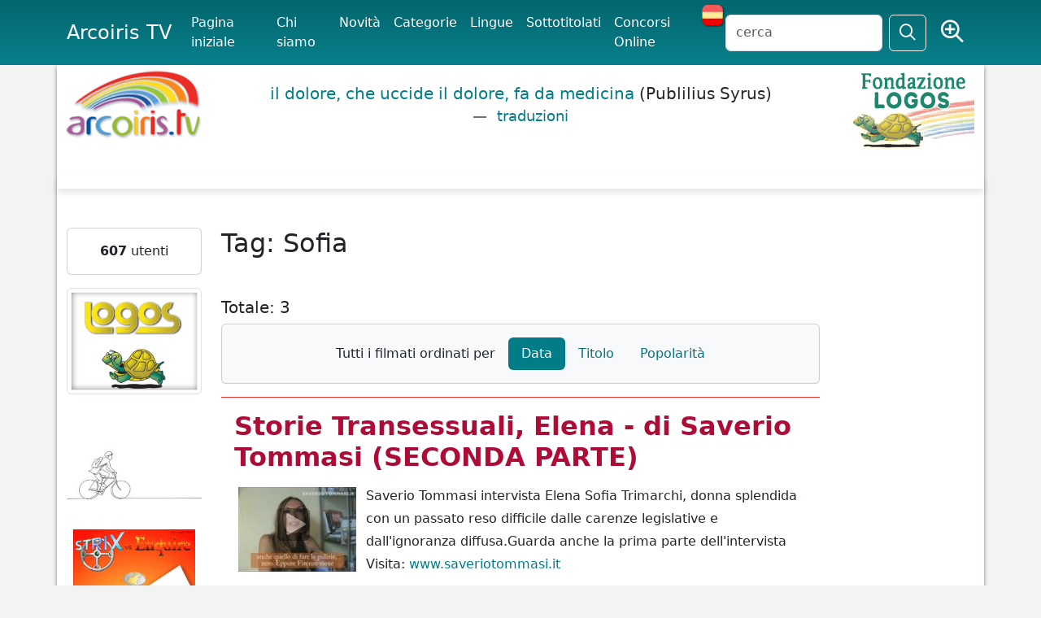

--- FILE ---
content_type: text/html; charset=UTF-8
request_url: https://www.arcoiris.tv/tag/Sofia/
body_size: 10594
content:
<!DOCTYPE html>
<html lang="en" xmlns:og="http://ogp.me/ns#" xmlns:fb="http://www.facebook.com/2008/fbml">
<head>
<meta http-equiv="Content-Type" content="text/html; charset=utf-8" />	
    <title>Sofia</title>
   <meta name="viewport" content="width=device-width, initial-scale=1">
    <meta name="description" content="" />
	<meta name="keywords" content="" />
	
<link rel="canonical" href="https://www.arcoiris.tv/tag/Sofia/" />
<meta property="fb:admins" content="1847642915" />
<meta property="fb:app_id" content="535497943788311" />
<meta property="fb:admins" content="1847642915" />
<meta property="og:url" content="https:/www.arcoiris.tv/tag/Sofia/" />
<meta property="og:type" content="website" />
<meta property="og:title" content="Sofia" />
<meta property="og:description" content="" />
<meta property="og:image" content="https://www.arcoiris.tv/img/logo.png" />
    <link href="/css/bootstrap/css/bootstrap.min.css" rel="stylesheet" media="screen" />
	<link href="/css/fontawesome-pro-6.5.1-web/css/fontawesome.min.css" rel="stylesheet" />
	<link href="/css/fontawesome-pro-6.5.1-web/css/sharp-regular.css" rel="stylesheet" />
	
	
	<link href="/css/fontawesome-pro-6.5.1-web/css/regular.min.css" rel="stylesheet" />
	<link href="/js/jquery-ui/jquery-ui.min.css" rel="stylesheet" media="screen" />
    <link href="/css/style.css" rel="stylesheet" media="all" /> 

    <!-- HTML5 shim, for IE6-8 support of HTML5 elements -->
    <!--[if lt IE 9]>
      <script src="/js/html5shiv.js"></script>
    <![endif]-->
<script src='/js/jquery-3.7.1.min.js'></script>
<script src="/css/bootstrap/js/bootstrap.bundle.min.js"></script>
	
		

    <!-- Fav and touch icons -->
   

<link rel="apple-touch-icon" sizes="180x180" href="/apple-touch-icon.png">
<link rel="icon" type="image/png" sizes="32x32" href="/favicon-32x32.png">
<link rel="icon" type="image/png" sizes="16x16" href="/favicon-16x16.png">
<link rel="manifest" href="/site.webmanifest">
<link rel="mask-icon" href="/safari-pinned-tab.svg" color="#5bbad5">
<meta name="msapplication-TileColor" content="#da532c">
<meta name="theme-color" content="#ffffff">



  </head>

  <body>






<nav class="navbar navbar-expand-lg bg-body-menu fixed-top">
  <div class="container">
    <a class="navbar-brand" href="https://www.arcoiris.tv/">Arcoiris TV</a>
    <button class="navbar-toggler text-light" type="button" data-bs-toggle="collapse" data-bs-target="#navbarSupportedContent" aria-controls="navbarSupportedContent" aria-expanded="false" aria-label="Toggle navigation">
      <span class="navbar-toggler-icon text-light"></span>
    </button>
    <div class="collapse navbar-collapse" id="navbarSupportedContent">
      <ul class="navbar-nav me-auto mb-2 mb-lg-0 arco-top-menu">
					<li class="nav-item active"><a class="nav-link active" href="/index.php">Pagina iniziale</a></li>
	              	<li class="nav-item"><a class="nav-link active" href="/info/">Chi siamo</a></li>
					<li class="nav-item"><a class="nav-link active" href="/movies/">Novit&agrave;</a></li>
	              	<li class="nav-item"><a class="nav-link active" href="/categories/">Categorie</a></li>
	    			<li class="nav-item"><a class="nav-link active" href="/vlanguages/">Lingue</a></li>
					<li class="nav-item"><a class="nav-link active" href="/subtitled/">Sottotitolati</a></li>
					<li class="nav-item"><a class="nav-link active" href="/festivals/">Concorsi Online</a></li>
					
						
					<li><a href="#" class="set-lang-cookie" data-cur-lang="it" title="En español" ><img src="/images/ES.png" style="margin-top: -5px;" /></a></li>	
						
				
      </ul>
      <form action="" method="POST" id="site-search" class="d-flex" role="search">
       <input class="form-control me-2" type="text" name="s" id="tsearch" value="" placeholder="cerca" />
	              	<input type="hidden" name="par" value="cc" />
					<input type="hidden" name="csea" value="f53c254122386e33efa2ee164811690a" />
					<input type="hidden" name="op" value="search" />
					<input type="hidden" name="formT" value="top" />
					<input type="hidden" name="type" value="all" />	
        <button class="btn btn-outline-light" type="submit" id="search"><i class="fa-sharp fa-regular fa-magnifying-glass fa-lg"></i></button>
		&nbsp;
		<span class="r-av">
				<a href="/search/" class="tip btn text-light" data-toggle="tooltip" data-placement="bottom" title="Ricerca avanzata">
				<i class="fa-sharp fa-regular fa-magnifying-glass-plus fs-3"></i></a>
		</span>
      </form>
    </div>
  </div>
</nav>



	 <div class="body-white container">
	 	 <header>
		 	 <div class="row">
		 	 	<div class="col-2 d-none d-sm-none d-md-block">
				
	          		<a href="/index.php"><img src="/img/logo.png" alt="Arcoiris TV" class="img-fluid" /></a>
						        	</div>
		
				
		 	 	<div class="col lq-wrapper d-none d-sm-none d-md-block">
	          												
					<blockquote class="blockquote logos-quotes">
<p class="fw-light"><a href="http://www.logosdictionary.org/logosquotesLayout.php?code=5052490&code_language=IT&f=web" target="_blank">il dolore, che uccide il dolore, fa da medicina 
</a><span>(Publilius Syrus)</span> <figcaption class="blockquote-footer"><a href="http://www.logosdictionary.org/logosquotesLayout.php?code=5052490&code_language=IT&f=web" target="_blank" class="ldtrad"> traduzioni</a></figcaption></p>
</blockquote>
					
	        	</div>         
	         
	 	 	 	<div class="col-2 text-end d-none d-sm-none d-md-block">
	          		
					<a href="http://www.logos.it" target="_blank"><img src="/img/fond_logos_it.png" alt="Fondazione Logos" class="img-fluid" /></a>
									
					
	        	</div>        
		 	 </div>
	 	 </header>

    
  
	 <div class="row bdy">
	 <div class="b-shadow mb-5 bg-white"></div>
	 
       <div class="col-2 d-none d-sm-none d-md-none d-lg-block">

	
	
		
	
	<div class="card text-center mb-3">
	
		
        <div class="card-body">
        <strong>607</strong> utenti		</div>
	</div>
	
	
	
	
	 
		<div class="text-center mb-3">
			<a href="https://www.logos.net" rel="nofollow" target="_blank"><img src="https://www.arcoiris.tv/img/logosTraduzioni2.png" title="Logos Traduzioni" class="img-thumbnail"></a><br><br>		</div>
		
	 
		<div class="text-center mb-3">
			<a href="/impmob/index.php"><img src="/img/banner/biker_250.jpg" title="Come mi muovo oggi?" class="img-fluid"></a>		</div>
		
	 
		<div class="text-center mb-3">
			<a href="/docs/Risveglio/" target="_blank"><img src="/docs/Risveglio/risveglio.png" title="Risveglio - Sfoglia il fumetto" class="img-responsive img-fluid"></a>		</div>
		
	 
		<div class="text-center mb-3">
			<a target="_blank" href="https://www.libri.it"><img src="/img/banner/libri.jpg" alt="Libri.it" /></a><a target='_blank' href='https://www.libri.it/dinosauri'><img class='libri-books img-thumbnail' src='https://www.libri.it/thumb/220x220/image/data/covers_2024/DinoFumetti-min.png' alt='I DINOSAURI A FUMETTI' title='I DINOSAURI A FUMETTI' border='0' style='margin: 5px; border: solid 1px #666;' /></a><a target='_blank' href='https://www.libri.it/esposizione-creativa'><img class='libri-books img-thumbnail' src='https://www.libri.it/thumb/220x220/image/data/Freeman-min.png' alt='L’ESPOSIZIONE CREATIVA' title='L’ESPOSIZIONE CREATIVA' border='0' style='margin: 5px; border: solid 1px #666;' /></a><a target='_blank' href='https://www.libri.it/piloursine-pesca'><img class='libri-books img-thumbnail' src='https://www.libri.it/thumb/220x220/image/data/covers_2025/9788857614380-min.png' alt='PILOURSINE VA A PESCA' title='PILOURSINE VA A PESCA' border='0' style='margin: 5px; border: solid 1px #666;' /></a><a target='_blank' href='https://www.libri.it/medardo'><img class='libri-books img-thumbnail' src='https://www.libri.it/thumb/220x220/image/data/covers_2025/9788857614151-min1.png' alt='MEDARDO' title='MEDARDO' border='0' style='margin: 5px; border: solid 1px #666;' /></a><a target='_blank' href='https://www.libri.it/luise'><img class='libri-books img-thumbnail' src='https://www.libri.it/thumb/220x220/image/data/covers_2025/9788857614588-min.png' alt='LUISE' title='LUISE' border='0' style='margin: 5px; border: solid 1px #666;' /></a>		</div>
		
	 
		<div class="text-center mb-3">
			<a href="http://www.emergency.it" target="_blank"><img src="https://www.arcoiris.tv/images/banners/emergency_logo.png" alt="Emergency" class="img-fluid"></a>		</div>
		
		
	
	<div class="card text-center mb-3">
	
				
			<div class="card-header box-arcoiris"><h4 class="fw-bold">Fai un link ad Arcoiris Tv</h4></div>	
		
        <div class="card-body">
        <a href="/link-ad-arcoiris/"><img src="https://www.arcoiris.tv/images/icone/linkarc.png" border=0 alt="Utilizza uno dei nostri banner!" title="Utilizza uno dei nostri banner!"  class="img-fluid"></a>
<div id="arco-box"></div>
<script src="/box_filmati/box_img2.php"></script>		</div>
	</div>
	
	
	
	
	 
		<div class="text-center mb-3">
			<a href="https://festivalcinelatino.arcoiris.tv/index.php" rel="nofollow" target="_blank"><img src="https://www.arcoiris.tv/images/fclt_cineteca.jpg" title="cineteca" width="150" height="178" class="img-fluid"></a><br><br>

<a href="https://www.cinechileno.org/" rel="nofollow" target="_blank"><img src="https://www.arcoiris.tv/images/banners/cinecileno.png" title="cinecileno" width="150" height="178" class="img-fluid"></a><br><br>


<a href="https://www.arcoiris.tv/category/2189/" rel="nofollow" target="_blank"><img src="https://www.arcoiris.tv/images/banners/opp.webp" title="Opponiamoci" class="img-fluid"></a><br><br>

<a href="https://www.arcoiris.tv/category/2887/" rel="nofollow" target="_blank"><img src="https://www.arcoiris.tv/images/banners/eci_stop.webp" title="Stop Border Violence" class="img-fluid"></a><br><br>

<a href="https://www.arcoiris.tv/category/2550/" rel="nofollow" target="_blank"><img src="https://www.arcoiris.tv/images/banners/bellaMusica_opponiamoci.webp" title="Bella Musica - Opponiamoci" class="img-fluid"></a><br><br>

<a href="https://www.logoslibrary.eu/document.php?document_id=83931&code_language=ES" rel="nofollow" target="_blank"><img src="https://www.arcoiris.tv/images/banners/el_libro_de_aram.webp" title="EL LIBRO DE ARAM" class="img-fluid"></a><br><br>

<a href="https://www.arcoiris.tv/category/2193/" rel="nofollow" target="_blank"><img src="https://www.arcoiris.tv/images/banners/opponiamoci_covid19.png" title="Testimonianze dal mondo COVID-19" class="img-fluid"></a>
<br><br>

<a href="https://www.arcoiris.tv/category/2267/" rel="nofollow" target="_blank"><img src="https://www.arcoiris.tv/images/banners/FestaScienzaFilosofia.jpg" title="Festa di Scienza e di Filosofia 2022" class="img-fluid"></a>		</div>
	      
   
</div>







<div class="col-8">	

<h2 class="mb-5">Tag: Sofia</h2>



<h5 class="text-start">Totale: 3</h5>	



<div class="card bg-light bg-gradient mb-3">
<div class="card-body">

    <ul class="nav nav-pills justify-content-center">
		
		<li class="nav-item"><a class="nav-link text-dark" aria-disabled="true">Tutti i filmati ordinati per</a></li>
	
      	<li class="nav-item">
			<a class="nav-link active" href="/tag/Sofia/order/data/">Data</a>
		</li>
      	<li class="nav-item">
			<a class="nav-link" href="/tag/Sofia/order/alfa/">Titolo</a>
		</li>
      	<li class="nav-item">
			<a class="nav-link" href="/tag/Sofia/order/hits/">Popolarit&agrave;</a>
		</li>
    	
    </ul>

</div>	</div>













<div class="item p-3">
	<h2 class="title text-danger">
	<a href="https://www.arcoiris.tv/scheda/it/13886/">Storie Transessuali, Elena - di Saverio Tommasi (SECONDA PARTE)</a>	</h2>

<div class="mb-2">
		

		<div class="inline_images"><a href="https://www.arcoiris.tv/scheda/it/13886/"><img loading="lazy" src="https://www.arcoiris.tv/thumb/w145/images/schede/it/13886.jpg" alt="Storie Transessuali, Elena - di Saverio Tommasi (SECONDA PARTE)" class="img-polaroid" width="145" /><span>&nbsp;</span></a></div>Saverio Tommasi intervista Elena Sofia Trimarchi, donna splendida con un passato reso difficile dalle carenze legislative e dall'ignoranza diffusa.Guarda anche la prima parte dell'intervista<p>Visita: <a href="http://www.saveriotommasi.it" target="_blank">www.saveriotommasi.it</a></p>


			<div class="clearfix"></div>
	</div>	
		<div class="card bg-secondary bg-gradient bg-opacity-10">
			<div class="card-body">
						
	




<ul class="list-unstyled">

	


<li class="bg-warning px-1 bg-opacity-25 mb-2">Visualizzazioni:   2795 
						
										</li>


	<li style="mb-2">Lingua: <a href="https://www.arcoiris.tv/language/IT/" title="ITALIANO"><img src="https://www.arcoiris.tv/img/flags/ITALIANO.gif" width="30" height="18" alt="ITALIANO" title="ITALIANO" /></a>					| Sottotitoli: <a href="https://www.arcoiris.tv/subtitle/IT/"><img src="https://www.arcoiris.tv/img/flags/ITALIANO.gif" width="30" height="18" alt="ITALIANO" title="ITALIANO" /></a> | Licenza: <a href="#" onclick="window.open('https://creativecommons.org/licenses/by-nc-nd/3.0/deed.it', 'characteristic_help', 'width=750,height=950,scrollbars=yes,resizable=yes,toolbar=no,directories=no,location=yes,menubar=no,status=yes');return false;">
			<img src="https://www.arcoiris.tv//includes/cc/cc_FF.gif" title="Non commerciale - Non opere derivate - Licenza 3.0" alt="Non commerciale - Non opere derivate - Licenza 3.0" border="0" width="75" class="img-fluid" /></a>							
					
				</li>	
				
					
						
				<li>Fonte: <a href="https://www.arcoiris.tv/fonte/Saverio Tommasi/">Saverio Tommasi</a> | Durata: 14,22 min										 | Pubblicato il: 15-11-2010					   
				</li>
					  
  	
<li class="float-end mx-5">
	<a href="/category/2157/">
	<img loading="lazy" class="img-fluid" src="https://www.arcoiris.tv//thumb/w75_h75/images/categorie/inchieste.jpg" alt="Totale: 74 filmati" title="Totale: 74 filmati" /></a>

</li>

				
		
					  
				<li>Categoria: <a href="https://www.arcoiris.tv/category/2157/">Inchieste</a></li>
								
				<li>Tag: <a href="/tag/Saverio Tommasi/">Saverio Tommasi</a>, <a href="/tag/transessuali/">transessuali</a>, <a href="/tag/Elena Sofia Trimarchi/">Elena Sofia Trimarchi</a>, <a href="/tag/seconda parte/">seconda parte</a>				
				</li>
				
													
				<li style="margin-bottom: 10px;">Scarica: 
					 
					<a target="_blank" href="https://www.arcoiris.tv/download.php?tipo=mp3&s=it&lid=13886">MP3</a> |
																<a target="_blank" href="https://www.arcoiris.tv/download.php?tipo=mp4&s=it&lid=13886">MP4</a> |
							
										<a target="_blank" href="https://www.arcoiris.tv/download.php?tipo=mpg&s=it&lid=13886">alta risoluzione</a>
							
										</li>
								

				
				
				
					
								
									
					
	



	
		
	
<li>	
<div class="rating-box" id="unit_long13886it">  <ul id="unit_ul13886it" class="unit-rating" style="width:75px;">     <li class="current-rating" style="width:32.85px;">Currently 2.19/5</li><li><a class="arcorating" href="/manager.php?d_op=rating&j=1&amp;q=13886-it&amp;t=3.16.203.22&amp;c=5" title="1 out of 5" class="r1-unit rater" rel="nofollow">1</a></li><li><a class="arcorating" href="/manager.php?d_op=rating&j=2&amp;q=13886-it&amp;t=3.16.203.22&amp;c=5" title="2 out of 5" class="r2-unit rater" rel="nofollow">2</a></li><li><a class="arcorating" href="/manager.php?d_op=rating&j=3&amp;q=13886-it&amp;t=3.16.203.22&amp;c=5" title="3 out of 5" class="r3-unit rater" rel="nofollow">3</a></li><li><a class="arcorating" href="/manager.php?d_op=rating&j=4&amp;q=13886-it&amp;t=3.16.203.22&amp;c=5" title="4 out of 5" class="r4-unit rater" rel="nofollow">4</a></li><li><a class="arcorating" href="/manager.php?d_op=rating&j=5&amp;q=13886-it&amp;t=3.16.203.22&amp;c=5" title="5 out of 5" class="r5-unit rater" rel="nofollow">5</a></li>  </ul>  <div class="unvoted">2.2/5 (114 voti)  </div>  </div><a href="#" data-rif="it|13886" class="shareSVideo btn btn-warning btn-sm">Condividi</a> <a href="https://www.arcoiris.tv/scheda/it/13886/addC#comment" class="btn btn-warning btn-sm">Commenta</a>					
</li>

		
				
</ul>





		
			</div>	
		</div>
	
	
	
	
</div>
<div class="item p-3">
	<h2 class="title text-danger">
	<a href="https://www.arcoiris.tv/scheda/it/13885/">Storie Transessuali, Elena - di Saverio Tommasi (PRIMA PARTE)</a>	</h2>

<div class="mb-2">
		

		<div class="inline_images"><a href="https://www.arcoiris.tv/scheda/it/13885/"><img loading="lazy" src="https://www.arcoiris.tv/thumb/w145/images/schede/it/13885.jpg" alt="Storie Transessuali, Elena - di Saverio Tommasi (PRIMA PARTE)" class="img-polaroid" width="145" /><span>&nbsp;</span></a></div>Saverio Tommasi intervista Elena Sofia Trimarchi, donna splendida con un passato reso difficile dalle carenze legislative e dall'ignoranza diffusa.Guarda la seconda parte dell'intervista<p>Visita: <a href="http://www.saveriotommasi.it" target="_blank">www.saveriotommasi.it</a></p>


			<div class="clearfix"></div>
	</div>	
		<div class="card bg-secondary bg-gradient bg-opacity-10">
			<div class="card-body">
						
	




<ul class="list-unstyled">

	


<li class="bg-warning px-1 bg-opacity-25 mb-2">Visualizzazioni:   4000 
						
										</li>


	<li style="mb-2">Lingua: <a href="https://www.arcoiris.tv/language/IT/" title="ITALIANO"><img src="https://www.arcoiris.tv/img/flags/ITALIANO.gif" width="30" height="18" alt="ITALIANO" title="ITALIANO" /></a>					| Sottotitoli: <a href="https://www.arcoiris.tv/subtitle/IT/"><img src="https://www.arcoiris.tv/img/flags/ITALIANO.gif" width="30" height="18" alt="ITALIANO" title="ITALIANO" /></a> | Licenza: <a href="#" onclick="window.open('https://creativecommons.org/licenses/by-nc-nd/3.0/deed.it', 'characteristic_help', 'width=750,height=950,scrollbars=yes,resizable=yes,toolbar=no,directories=no,location=yes,menubar=no,status=yes');return false;">
			<img src="https://www.arcoiris.tv//includes/cc/cc_FF.gif" title="Non commerciale - Non opere derivate - Licenza 3.0" alt="Non commerciale - Non opere derivate - Licenza 3.0" border="0" width="75" class="img-fluid" /></a>							
					
				</li>	
				
					
						
				<li>Fonte: <a href="https://www.arcoiris.tv/fonte/Saverio Tommasi/">Saverio Tommasi</a> | Durata: 14,6 min										 | Pubblicato il: 15-11-2010					   
				</li>
					  
  	
<li class="float-end mx-5">
	<a href="/category/2157/">
	<img loading="lazy" class="img-fluid" src="https://www.arcoiris.tv//thumb/w75_h75/images/categorie/inchieste.jpg" alt="Totale: 74 filmati" title="Totale: 74 filmati" /></a>

</li>

				
		
					  
				<li>Categoria: <a href="https://www.arcoiris.tv/category/2157/">Inchieste</a></li>
								
				<li>Tag: <a href="/tag/Saverio Tommasi/">Saverio Tommasi</a>, <a href="/tag/storie/">storie</a>, <a href="/tag/transessuali/">transessuali</a>, <a href="/tag/interviste/">interviste</a>, <a href="/tag/Elena Sofia Trimarchi/">Elena Sofia Trimarchi</a>				
				</li>
				
													
				<li style="margin-bottom: 10px;">Scarica: 
					 
					<a target="_blank" href="https://www.arcoiris.tv/download.php?tipo=mp3&s=it&lid=13885">MP3</a> |
																<a target="_blank" href="https://www.arcoiris.tv/download.php?tipo=mp4&s=it&lid=13885">MP4</a> |
							
										<a target="_blank" href="https://www.arcoiris.tv/download.php?tipo=mpg&s=it&lid=13885">alta risoluzione</a>
							
										</li>
								

				
				
				
					
								
									
					
	



	
		
	
<li>	
<div class="rating-box" id="unit_long13885it">  <ul id="unit_ul13885it" class="unit-rating" style="width:75px;">     <li class="current-rating" style="width:35.25px;">Currently 2.35/5</li><li><a class="arcorating" href="/manager.php?d_op=rating&j=1&amp;q=13885-it&amp;t=3.16.203.22&amp;c=5" title="1 out of 5" class="r1-unit rater" rel="nofollow">1</a></li><li><a class="arcorating" href="/manager.php?d_op=rating&j=2&amp;q=13885-it&amp;t=3.16.203.22&amp;c=5" title="2 out of 5" class="r2-unit rater" rel="nofollow">2</a></li><li><a class="arcorating" href="/manager.php?d_op=rating&j=3&amp;q=13885-it&amp;t=3.16.203.22&amp;c=5" title="3 out of 5" class="r3-unit rater" rel="nofollow">3</a></li><li><a class="arcorating" href="/manager.php?d_op=rating&j=4&amp;q=13885-it&amp;t=3.16.203.22&amp;c=5" title="4 out of 5" class="r4-unit rater" rel="nofollow">4</a></li><li><a class="arcorating" href="/manager.php?d_op=rating&j=5&amp;q=13885-it&amp;t=3.16.203.22&amp;c=5" title="5 out of 5" class="r5-unit rater" rel="nofollow">5</a></li>  </ul>  <div class="unvoted">2.4/5 (141 voti)  </div>  </div><a href="#" data-rif="it|13885" class="shareSVideo btn btn-warning btn-sm">Condividi</a> <a href="https://www.arcoiris.tv/scheda/it/13885/addC#comment" class="btn btn-warning btn-sm">Commenta</a>					
</li>

		
				
</ul>





		
			</div>	
		</div>
	
	
	
	
</div>
<div class="item p-3">
	<h2 class="title text-danger">
	<a href="https://www.arcoiris.tv/scheda/it/9658/">Lo strano caso del Dr.Silvio e Mr.Biagi</a>	</h2>

<div class="mb-2">
		

		<div class="inline_images"><a href="https://www.arcoiris.tv/scheda/it/9658/"><img loading="lazy" src="https://www.arcoiris.tv/thumb/w145/images/schede/it/9658.jpg" alt="Lo strano caso del Dr.Silvio e Mr.Biagi" class="img-polaroid" width="145" /><span>&nbsp;</span></a></div>Biagi: "Senta dott Berlusconi, le leggo questa frase che ha un certo interesse. La tv di Berlusconi ha migliorato le condizioni di vita degli italiani, ha contribuito a ridurre l'inflazione, incentivato l'economia, promosso la democrazia politica. Riconosce l'autore di queste parole?"<br />
Correva l'anno 1986. Enzo Biagi strappava un'intervista che Silvio Berlusconi aveva accettato solo a condizione che teatro delle riprese fossero gli studi televisivi della Fininvest. La risposta dell'imprenditore milanese alla terza parte della domanda è quasi profetica. Ricostruiamo ... <a href="https://www.arcoiris.tv/scheda/it/9658/">continua</a><br /><p>Visita: <a href="http://www.byoblu.com" target="_blank">www.byoblu.com</a></p>


			<div class="clearfix"></div>
	</div>	
		<div class="card bg-secondary bg-gradient bg-opacity-10">
			<div class="card-body">
						
	




<ul class="list-unstyled">

	


<li class="bg-warning px-1 bg-opacity-25 mb-2">Visualizzazioni:   6501 
						
										</li>


	<li style="mb-2">Lingua: <a href="https://www.arcoiris.tv/language/IT/" title="ITALIANO"><img src="https://www.arcoiris.tv/img/flags/ITALIANO.gif" width="30" height="18" alt="ITALIANO" title="ITALIANO" /></a>					 | Licenza: <a href="#" onclick="window.open('https://creativecommons.org/licenses/by-nc-nd/3.0/deed.it', 'characteristic_help', 'width=750,height=950,scrollbars=yes,resizable=yes,toolbar=no,directories=no,location=yes,menubar=no,status=yes');return false;">
			<img src="https://www.arcoiris.tv//includes/cc/cc_FF.gif" title="Non commerciale - Non opere derivate - Licenza 3.0" alt="Non commerciale - Non opere derivate - Licenza 3.0" border="0" width="75" class="img-fluid" /></a>							
					
				</li>	
				
					
						
				<li>Fonte: <a href="https://www.arcoiris.tv/fonte/Claudio Messora/">Claudio Messora</a> | Durata: 9,36 min										 | Pubblicato il: 16-05-2008					   
				</li>
					  
  	
<li class="float-end mx-5">
	<a href="/category/118/">
	<img loading="lazy" class="img-fluid" src="https://www.arcoiris.tv//thumb/w75_h75/images/categorie/telev.jpg" alt="Totale: 623 filmati" title="Totale: 623 filmati" /></a>

</li>

				
		
					  
				<li>Categoria: <a href="https://www.arcoiris.tv/category/118/">Televisioni e Mezzi di Informazione</a></li>
								
				<li>Tag: <a href="/tag/Berlusconi/">Berlusconi</a>, <a href="/tag/Biagi/">Biagi</a>, <a href="/tag/Editto bulgaro/">Editto bulgaro</a>, <a href="/tag/Santoro/">Santoro</a>, <a href="/tag/Travaglio/">Travaglio</a>, <a href="/tag/Annozero/">Annozero</a>, <a href="/tag/Sciuscià/">Sciuscià</a>, <a href="/tag/Satyricon/">Satyricon</a>, <a href="/tag/Luttazzi/">Luttazzi</a>, <a href="/tag/Sofia/">Sofia</a>				
				</li>
				
													
				<li style="margin-bottom: 10px;">Scarica: 
					 
					<a target="_blank" href="https://www.arcoiris.tv/download.php?tipo=mp3&s=it&lid=9658">MP3</a> |
																<a target="_blank" href="https://www.arcoiris.tv/download.php?tipo=mp4&s=it&lid=9658">MP4</a> |
							
										<a target="_blank" href="https://www.arcoiris.tv/download.php?tipo=mpg&s=it&lid=9658">alta risoluzione</a>
							
										</li>
								

				
				
				
					
								
									
					
	



	
		
	
<li>	
<div class="rating-box" id="unit_long9658it">  <ul id="unit_ul9658it" class="unit-rating" style="width:75px;">     <li class="current-rating" style="width:34.95px;">Currently 2.33/5</li><li><a class="arcorating" href="/manager.php?d_op=rating&j=1&amp;q=9658-it&amp;t=3.16.203.22&amp;c=5" title="1 out of 5" class="r1-unit rater" rel="nofollow">1</a></li><li><a class="arcorating" href="/manager.php?d_op=rating&j=2&amp;q=9658-it&amp;t=3.16.203.22&amp;c=5" title="2 out of 5" class="r2-unit rater" rel="nofollow">2</a></li><li><a class="arcorating" href="/manager.php?d_op=rating&j=3&amp;q=9658-it&amp;t=3.16.203.22&amp;c=5" title="3 out of 5" class="r3-unit rater" rel="nofollow">3</a></li><li><a class="arcorating" href="/manager.php?d_op=rating&j=4&amp;q=9658-it&amp;t=3.16.203.22&amp;c=5" title="4 out of 5" class="r4-unit rater" rel="nofollow">4</a></li><li><a class="arcorating" href="/manager.php?d_op=rating&j=5&amp;q=9658-it&amp;t=3.16.203.22&amp;c=5" title="5 out of 5" class="r5-unit rater" rel="nofollow">5</a></li>  </ul>  <div class="unvoted">2.3/5 (93 voti)  </div>  </div><a href="#" data-rif="it|9658" class="shareSVideo btn btn-warning btn-sm">Condividi</a> <a href="https://www.arcoiris.tv/scheda/it/9658/addC#comment" class="btn btn-warning btn-sm">Commenta</a>					
</li>

		
				
</ul>





		
			</div>	
		</div>
	
	
	
	
</div></div>	
</div><!-- /row -->

    </div> <!-- /container -->
    	
    	
<div class="container text-bg-secondary p-3">  	

		  	
	<footer>
		<div class="col">		 
			<ul class="nav justify-content-center">
				<li class="nav-item"><a class="nav-link text-light" href="/nota-legale/">Nota legale</a></li>
				<li class="nav-item"><a class="nav-link text-light" href="/privacy-policy/">Privacy policy</a></li>
				<li class="nav-item"><a class="nav-link text-light" href="/cookie-policy/">Cookie policy</a></li>
			</ul>
			<p class="text-center font-sm">
			FONDAZIONE LOGOS - Strada Curtatona 5/2 - 41100 Modena  - <a class="text-light no-hover" href="mailto:webmaster@arcoiris.tv">webmaster@arcoiris.tv</a> - <span class="badge">&copy 2026</span> - <a class="text-light no-hover" href="/cgi-bin/awstats.pl?config=www.arcoiris.tv" target="_blank">stats</a>
			</p>	 
				 
		</div>
	</footer>   	
		  

</div>		


<script src="/js/jquery-ui/jquery-ui.min.js" defer></script>


<script src="/js/jquery.ui.totop.min.js" defer></script>	

		
<script>

/*
share
*/
$(document).on('click', '.set-lang-cookie', function(){
	
	//console.log('set lang');
	/**/
	var btn = $(this),
	lang = btn.attr('data-cur-lang');
	
	
	if(lang == 'it') {
		btn.attr('data-cur-lang', 'es');
		$('img', btn).attr('src', '/images/IT.png');
		btn.attr('title', 'In italiano');
		
		eraseCookie('site_lang');
		setCookie('site_lang', 'es', 7);
	}
	else {
		btn.attr('title', 'En español');
		btn.attr('data-cur-lang', 'it') && $('img', btn).attr('src', '/images/ES.png');
		eraseCookie('site_lang');
		setCookie('site_lang', 'it', 7);
		
	}
	
	window.location.reload();

	return false;
	
	
});






$(document).on('click', '.shareSVideo', function(){
	
	var btn = $(this);
	var info = btn.attr('data-rif');
	var fInfo = info.split('|');
	//console.log(fInfo);
	
	
	var iFrame = '<iframe width="560" height="315" src="https://www.arcoiris.tv/embed.php?l=1&st=' + fInfo[0] + '&lid=' + fInfo[1] + '" frameborder="0" allowfullscreen></iframe>';
	
	var html = '<div id="modal-share-box">';
	html += '	<form name="select_all">';
	html += '		<p>Codice da incorporare  ';
	html += '<input type="button" onclick="javascript:this.form.lowres.focus();this.form.lowres.select();" value="seleziona" class="btn" /></p>';
	html += '<textarea name="lowres" class="span10 share-code" autocorrect="off" autocapitalize="off" spellcheck="false"></textarea>';
	html += '	<p>Dimensioni video</p>';
	html += '		<select class="embedSize">';
	html += '			<option value="560x315">560x315</option>';
	html += '			<option value="640x360">640x360</option>';
	html += '			<option value="853x480">853x480</option>';
	html += '			<option value="1024x576">1024x576</option>';
	html += '		</select> ';
	html += '	</form>';
	html += '</div>';
	
	
	createModal(html,'iModal');
	$('#modal-share-box .share-code').text(iFrame);
	iniModal('iModal');
	
	
	
	
	return false;
	
	
});

$(document).on('change', '#modal-share-box .embedSize', function(){
	
	var cSelect = $(this);
	var vselected = cSelect.val();
	//$('.share-size-options').hide();
	var vsizes = vselected.split("x");
	var str = $('#modal-share-box .share-code').val();
	str = str.replace(new RegExp(/(width\s*=\s*["'])[0-9]+(["'])/ig), "$1" + vsizes[0] + "$2");
	str = str.replace(new RegExp(/(height\s*=\s*["'])[0-9]+(["'])/ig), "$1" + vsizes[1] + "$2");

			$('#modal-share-box .share-code').text(str);
			$('#modal-share-box .share-code').focus();
			$('#modal-share-box .share-code').select();		
	
	
	return false;
});
/*
COOKIES
*/

function setCookie(key, value, days) {
            var expires = new Date();
            expires.setTime(expires.getTime() + (days * 24 * 60 * 60 * 1000));
            document.cookie = key + '=' + value + ';expires=' + expires.toUTCString() + "; path=/";
			
			
			if( key == 'piwikYes' && value == 1 ){
				_paq.push(['rememberConsentGiven']);
				eraseCookie('piwik_ignore');
			}
			else if( key == 'piwikYes' && value == 0 ) {
				_paq.push(['forgetConsentGiven']);

			}
			
}

function getCookie(key) {
            var keyValue = document.cookie.match('(^|;) ?' + key + '=([^;]*)(;|$)');
            return keyValue ? keyValue[2] : 'null';
}

function eraseCookie(key) {
    setCookie(key, "deleted", -1);
}

function checkStatusPiwik(){
	var piwikYes = getCookie('piwikYes');
	var userCookies = getCookie('userCookies');
	
	if( piwikYes != 1 && userCookies != 1) {
		return 0;
	}
	else {
		return 1;
	} 

}


function displayBannerConsenso(){
	//console.log('displayBannerConsenso');
	/*
	var cTxt = 'Si informa che questo sito utilizza cookie analitici e di profilazione anche di terze parti non indispensabili per la navigazione, ma che ci servono per mostrarvi video e contenuti aggiuntivi e a migliorare i contenuti del presente sito. Se  si desidera saperne di più leggere l\'<a href="/informativa-sito/">informativa</a>. Per maggiori info sui cookie o si vuole modificare il consenso a tutti o ad alcuni cookie <a href="/cookie-policy/">cliccare qui</a>.';
	
	*/
	

	
	var cTxt = 'Questo sito utilizza Matomo/Piwik per l\'analisi delle visite e del traffico. Gli indirizzi IP degli visitatori vengono resi anonimi. Alcuni contenuti possono richiamare i cookie analitici e di profilazione anche di terze parti non indispensabili per la navigazione, ma che ci servono per mostrarvi video o immagini. Se  si desidera saperne di più leggere l\'<a href="/informativa-sito/">informativa</a>. Per maggiori info sui cookie o se si vuole modificare il consenso a tutti o ad alcuni cookie <a href="/cookie-policy/">cliccare qui</a>.';
	cTxt += '<hr />';
	cTxt += '<div class="form-inline">';
	cTxt += 'Puoi dare il consenso: ';
	cTxt += '<label for="cookie_tecnici"><input type="checkbox" name="ct" checked disabled />Cookie tecnici</label>';
	//cTxt += '&nbsp;<label for=piwik"><input type="checkbox" name="piwik" id="setPiwikConsent" />Cookie analitici di Matomo/Piwik, proprietà di ArcoirisTV</label>';
	cTxt += '&nbsp;<label for=youtube"><input type="checkbox" name="youtube" id="setYouTube" />Cookie di Youtube</label>';
	cTxt += '</div>';
	
	
	
	cTxt += '<br /><a href="#" class="btn btn-default consentoC pull-right">ok</a>';
	
	$('body').prepend('<div id="confirmCookie"><div class="container">'+ cTxt + '<div class="clearfix"></div></div></div>');
	
	$('#confirmCookie').css({
		'width' : '100%',
		'top': 0,
		'left': 0
    });

	
	$('#confirmCookie').fadeIn(500);
	
	
}





$(document).on('click', '.consentoC', function (){
	setCookie('userCookies', 1, 10);
	eraseCookie('piwik_ignore');
	$('#confirmCookie').fadeOut();
	if(window.location.href.indexOf("/scheda/") > -1) {
       window.location.reload();
    }

});

$(document).on('click', '.cc-button-enableall', function (){
	setCookie('userCookies', 1, 10);
	eraseCookie('piwik_ignore');

	if(window.location.href.indexOf("/scheda/") > -1) {
       window.location.reload();
    }

});



/*
$(window).scroll(function() {
    if ($(this).scrollTop() > 0 && getCookie('userCookies') == 'null')
     {
		setCookie('userCookies', 1, 10);
		eraseCookie('piwik_ignore');
		$('#confirmCookie').fadeOut();
		if(window.location.href.indexOf("/scheda/") > -1) {
		window.location.reload();
			}
     }

 });
 */
/*
$(document).on('click', '.setCookie', function (){
	var type = $(this).attr('name');
	var cookieValue = $(this).val();
	setCookie(type, cookieValue, 10);
	eraseCookie('userCookies');
	setCookie('userCookies', 1, 10);
	
	if(type == 'piwikYes' && cookieValue == 0) {
		setCookie('piwik_ignore', 'ignore%3DczoxOiIqIjs%3D%3A_%3D2fc4cf4dd343fd8019a3ba2d61a5ea512efd7da5', 10);
		//$('#piwikJS').prop('type', 'text/plain');
	}
	else if (type == 'piwikYes' && cookieValue == 1) {
		eraseCookie('piwik_ignore');
		//$('#piwikJS').prop('type', 'text/javascript');
	} 
	
	if( $('#confirmCookie').length > 0 ) $('#confirmCookie').fadeOut();

	if( $(this).hasClass('reloadPage')) window.location.reload();
	//console.log(type);
	//console.log(cookieValue);
});

*/







	
function createModal(content,id){
	
		let modal = '';
	
	
	if( id == 'iModal'){
		
		modal = '<div class="modal" tabindex="-1" id="'+ id +'">';
		modal += '  <div class="modal-dialog modal-dialog-centered modal-xl">';
		modal += '    <div class="modal-content">';
		/*modal += '      <div class="modal-header">';
		modal += '        <h5 class="modal-title">Modal title</h5>';
		modal += '        <button type="button" class="btn-close" data-bs-dismiss="modal" aria-label="Close"></button>';
		modal += '      </div>';*/
		modal += '      <div class="modal-header">';
		modal += '        <button type="button" class="btn-close" data-bs-dismiss="modal" data-dismiss="modal" aria-label="Close" data-bs-target="#'+ id +'"></button>';
		modal += '      </div>';
		
		modal += '      <div class="modal-body">';
		modal += '       <p>'+content+'</p>';
		modal += '     </div>';
		//modal += '      <div class="modal-footer">';
		//modal += '        <button type="button" class="btn btn-secondary" data-bs-dismiss="modal">X</button>';
		//modal += '        <button type="button" class="btn btn-primary">Save changes</button>';
		//modal += '      </div>';
		modal += '    </div>';
		modal += '  </div>';
		modal += '</div>';	
		

		
		
	}
	else {
		modal = '<div class="modal" tabindex="-1" id="'+ id +'">';
		modal += '  <div class="modal-dialog modal-dialog-centered">';
		modal += '    <div class="modal-content">';
		
		modal += '      <div class="modal-header">';
		modal += '        <button type="button" class="btn-close" data-bs-dismiss="modal" data-dismiss="modal" aria-label="Close" data-bs-target="#'+ id +'"></button>';
		modal += '      </div>';
		
		
		
		modal += '      <div class="modal-body">';
		modal += '       <p>'+content+'</p>';
		modal += '     </div>';
		modal += '    </div>';
		modal += '  </div>';
		modal += '</div>';	

	}
	
	$('body').append(modal);	
	
}



function iniModal(id){
	
	
	const myModal = new bootstrap.Modal(document.getElementById(id));
	
			$('#' + id).modal('show');
			
			myModal.addEventListener('hidden.bs.modal', event => {
				 $('#' + id).remove();
				})
			

}


function modalIframe(file){
	$.get( '/_iframes/'+ file, function( html ) {
		  createModal(html,'iModal');
			iniModal('iModal');     
	return false;
	});
	
}


function checkboxEnableSubmit(checkboxID, btnId){
	$(document).on('change', '#' + checkboxID, function(){
		
		var chBox = $(this);
		if( chBox.is(':checked') ) {
			$('#' + btnId).prop('disabled',false);
			
		}
		else {
			$('#' + btnId).prop('disabled',true);
			
		}
	
	});
	
	
}

	
function is_email(a){return /^([\w!.%+\-])+@([\w\-])+(?:\.[\w\-]+)+$/.test(a);}	


$(document).on('click', 'a.modalInfo', function(){
	var file = $(this).attr('data-file');
	modalIframe(file);
	
	return false;
	
});


//social buttons

function windowPopup(url, width, height) {
  var left = (screen.width / 2) - (width / 2),
      top = (screen.height / 2) - (height / 2);

  window.open(
    url,
    "",
    "menubar=no,toolbar=no,resizable=yes,scrollbars=yes,width=" + width + ",height=" + height + ",top=" + top + ",left=" + left
  );
}

$(".js-social-share").on("click", function() {

  windowPopup($(this).attr("href"), 500, 300);
  return false;
});	



    function split( val ) {
      return val.split( /,\s*/ );
    }
    function extractLast( term ) {
      return split( term ).pop();
    }






	
$(document).ready(function($){
/*
COOKIES & Privacy
*/
var userConsenso = getCookie('userCookies');
//console.log('cookie userConsenso: '+ userConsenso);
if( userConsenso == 'null'){
	//displayBannerConsenso();
}
checkboxEnableSubmit( "checkConsNews", "newslsub");
checkboxEnableSubmit( "checkConsLettere", "letterSubmit");	
	

// others

	
$(".tip").tooltip();
//$(".collapse").collapse();



/*
$('#tsearch, #tsearchSB').autocomplete({
		delay: 300,
		minLength: 3,
		source: function(request, response) {
			var cForm = $(this).closest('form');
			$('input[name="type"]', cForm).val('all');
			$.ajax({
				url: '/manager.php?d_op=autoTitle&filter_name=' +  encodeURIComponent(request.term),
				dataType: 'json',
				success: function(json) {		
					response($.map(json, function(item) {
						return {
							value: item.link,
							label: item.title,
						}
					}));
				}
			});
		}, 
		select: function(event, ui) {
			
			window.location.replace(ui.item.value);
			return false;
			
			var cForm = $(this).closest('form');
			$(this).prop('value', ui.item.value);
			$('input[name="type"]', cForm).val('t');
			cForm.submit();
			return false;
		},
		focus: function(event, ui) {
		  return false;
	   }
});
*/


$('#tsearch, #tsearchSB').autocomplete({
		delay: 300,
		minLength: 3,
		source: function(request, response) {
			var cForm = $(this).closest('form');
			$('input[name="type"]', cForm).val('all');
			$.ajax({
				url: '/manager.php?d_op=autoTitle&filter_name=' +  encodeURIComponent(request.term),
				dataType: 'json',
				success: function(json) {		
					response($.map(json, function(item) {
						return {
							value: item.title,
							id: item.link,
						}
					}));
				}
			});
		}, 
		select: function(event, ui) {
			
			window.location.replace(ui.item.id);
			return false;
			
			var cForm = $(this).closest('form');
			$(this).prop('value', ui.item.id);
			$('input[name="type"]', cForm).val('t');
			cForm.submit();
			return false;
		},
		focus: function(event, ui) {
		  return false;
	   }



});
	
/*
if( $('#FNewsCap').length  ){
	$.get('/manager.php?d_op=captcha', function(data) {

		  $('#FNewsCap').html(data);

	});
	
}	

	$("#refreshNewsCaptcha").on('click',function(){
		$.get('/manager.php?d_op=captcha', function(data) {
		  $('#FNewsCap').html(data);
		});
	});


if( $('#FRegCaptcha').length ){
	$.get('/manager.php?d_op=captcha', function(data) {

		  $('#RegCap').html(data);

	});

}	

	$("#refreshRegCaptcha").on('click',function(){
		$.get('/manager.php?d_op=captcha', function(data) {
		  $('#RegCap').html(data);
		});
	});

*/

if( $('.dCaptcha').length  ){
	
	$.get('/manager.php?d_op=captcha', function(data) {

		  $('.dCaptcha').html(data);

	});
	
	
	
}

$(".btn-refreshCaptcha").on('click',function(){
		$.get('/manager.php?d_op=captcha', function(data) {
		  $('.dCaptcha').html(data);
		});
	});



	$('#newslsub').click(function(){
		if( $('.text-error').length > 0 ){
			$('.text-error').detach();
		}
		$test = is_email($('#nemail').val());
		if( $test == false ) {
			$('#nemail').after('<p class="text-error">Devi indicare indirizzo email valido</p>');
		}
		else {
			
			
			var cp = $('#FNewsCaptcha').val();
			$.ajax({
				  type: "POST",
				  url: "/manager.php",
				  dataType: "text",
				  data: $('#subunsub').serialize(),
				  beforeSend : function(xhr){
							$.ajax({
								type: "POST",
								url: "/manager.php",
								data: "d_op=check-captcha&captcha=" + cp,
								dataType: "text",
								success: function(data){
									if( data == 'ko' ){
										$('#FNewsCaptcha').after('<p class="text-error">inserisci il codice corretto</p>');	
										  xhr.abort();
									}
									else {
										//$('#ajax').append('<img src="https://www.arcoiris.tv/images/ajaxLoader.gif" />');
									}
								}
							})
				    },
				}).done(function(msg) {
				  //alert(msg);
				  createModal(msg,'nModal');
				  $('#nModal').modal('show');
				  		$('#nModal').on('hidden', function () {
				  			$('#nModal').detach();
						})
  				});
		}
	});
	
	
	
$('a#forgot').click(function(){
	if( $('div.reminder').hasClass('hide') ){
		$('div.reminder').removeClass('hide');
	}
	else {
		$('div.reminder').addClass('hide');
	}


return false;
});	


$('#condividi').click(function(){
	  $('#share-box').slideToggle('slow', function(){
	  	if( $('#condividi').hasClass('active') ) {
	  		$('#condividi').removeClass('active');
	  	}
	  	else $('#condividi').addClass('active');
	  });
	  return false;
	});	
	
$().UItoTop({ min: 100, scrollSpeed: 300, easingType: 'linear' });

$('.arcorating').click(function(){
	var url = $(this).attr('href');
			$.get(decodeURIComponent(url), function(data) {
				 update = data.split('|');
  				$('#'+update[0]).html(update[1]);
				});
	  return false;

});





});	//drf

</script>










<!-- Piwik -->
<script>


<!-- Matomo -->
	
/*	
	$(document).on('change', '#setPiwikConsent', function (){
			var cbox = $(this);
			
			if( cbox.is(':checked') ){
				
				console.log('setPiwikConsent true');
				_paq.push(['rememberConsentGiven']);
				setCookie('piwikYes', 1, 10);
				eraseCookie('piwik_ignore');
				
			}
			else {
				
				console.log('setPiwikConsent false');
				 _paq.push(['forgetConsentGiven']);
				setCookie('piwikYes', 0, 10);
				setCookie('piwik_ignore', 1, 10);

			}
window.location.reload();
	});
*/	
	
	
	$(document).on('change', '#setYouTube', function (){
			var cbox = $(this);
			
			if( cbox.is(':checked') ){
				
				console.log('youtubeYes true');
				setCookie('youtubeYes', 1, 10);
				
			}
			else {
				
				console.log('youtubeYes false');
				setCookie('youtubeYes', 0, 10);

			}
			
	window.location.reload();
	
	});
/*
COOKIES
*/
/*
if( checkStatusPiwik() ){	
	s.parentNode.insertBefore(g,s);
}	
  })();
  */
</script>


<!-- End Piwik Tracking Code -->



<!-- Matomo -->
<script>
  var _paq = window._paq = window._paq || [];
  _paq.push(['trackPageView']);
  _paq.push(['enableLinkTracking']);
  (function() {
    var u="https://piwik.logos.net/";
    _paq.push(['setTrackerUrl', u+'matomo.php']);
    _paq.push(['setSiteId', '1']);
    var d=document, g=d.createElement('script'), s=d.getElementsByTagName('script')[0];
    g.async=true; g.src=u+'matomo.js'; s.parentNode.insertBefore(g,s);
  })();
</script>
<!-- End Matomo Code -->


</body>
</html>

--- FILE ---
content_type: text/css
request_url: https://www.arcoiris.tv/css/fontawesome-pro-6.5.1-web/css/sharp-regular.css
body_size: -10
content:
/*!
 * Font Awesome Pro 6.5.1 by @fontawesome - https://fontawesome.com
 * License - https://fontawesome.com/license (Commercial License)
 * Copyright 2023 Fonticons, Inc.
 */
:root, :host {
  --fa-style-family-sharp: 'Font Awesome 6 Sharp';
  --fa-font-sharp-regular: normal 400 1em/1 'Font Awesome 6 Sharp'; }

@font-face {
  font-family: 'Font Awesome 6 Sharp';
  font-style: normal;
  font-weight: 400;
  font-display: block;
  src: url("../webfonts/fa-sharp-regular-400.woff2") format("woff2"), url("../webfonts/fa-sharp-regular-400.ttf") format("truetype"); }

.fasr,
.fa-regular {
  font-weight: 400; }


--- FILE ---
content_type: text/javascript; charset=UTF-8
request_url: https://www.arcoiris.tv/box_filmati/box_img2.php
body_size: 647
content:
var html = '';


html += "<style>.eff a img {margin:5px 0 0 5px; border: solid 1px #fff;}.eff a:hover img {border-color: #FCD741!important;}a:hover img.arc {border: solid 1px #ff6600;} .eff img{max-width: 80px;}</style>";


html += '<div class="eff" style="width:135px;margin:5px 0;text-align: center;background:url(https://www.arcoiris.tv/images/fs135.gif) repeat-y top; padding:5px 0;">';
html += '<a href="https://www.arcoiris.tv/">';
html += '<img src="https://www.arcoiris.tv/images/arcoiris_000.png" style="border: none; margin:2px 0 0 6px;">';
html += '</a>';
html += '<a title="Nata da un sogno - Mediterranea Saving Humans" href="https://www.arcoiris.tv/scheda/it/88883/"><img loading="lazy" src="https://www.arcoiris.tv/thumb/w80_h40/images/schede/it/88883.jpg" alt="Nata da un sogno - Mediterranea Saving Humans"  width="145" /></a>';
html += '<a title="Mestiere di giornalista ep.108" href="https://www.arcoiris.tv/scheda/it/89028/"><img loading="lazy" src="https://www.arcoiris.tv/thumb/w80_h40/images/schede/it/89028.jpg" alt="Mestiere di giornalista ep.108"  width="145" /></a>';
html += '<a title="Investire in Africa: Il ruolo delle partnership, con Martino Ghielmi" href="https://www.arcoiris.tv/scheda/it/89042/"><img loading="lazy" src="https://www.arcoiris.tv/thumb/w80_h40/images/schede/it/89042.jpg" alt="Investire in Africa: Il ruolo delle partnership, con Martino Ghielmi"  width="145" /></a>';
html += '<a title="Richard Wolff: CHILE sorprende a ESTADOS UNIDOS con una estrategia económica SORPRENDENTE" href="https://www.arcoiris.tv/scheda/it/89053/"><img loading="lazy" src="https://www.arcoiris.tv/thumb/w80_h40/images/schede/it/89053.jpg" alt="Richard Wolff: CHILE sorprende a ESTADOS UNIDOS con una estrategia econ&oacute;mica SORPRENDENTE"  width="145" /></a>';
html += '<a title="Gaza ora, ritratti da Hossam" href="https://www.arcoiris.tv/scheda/it/88767/"><img loading="lazy" src="https://www.arcoiris.tv/thumb/w80_h40/images/schede/it/88767.jpg" alt="Gaza ora, ritratti da Hossam"  width="145" /></a>';
html += "</div>";


if( typeof arcoBoxRif == 'undefined'){
	arcoBoxRif = '#arco-box'
}



box = document.querySelector(arcoBoxRif);
box.insertAdjacentHTML(
    'afterbegin',
    html
  );
  
  

